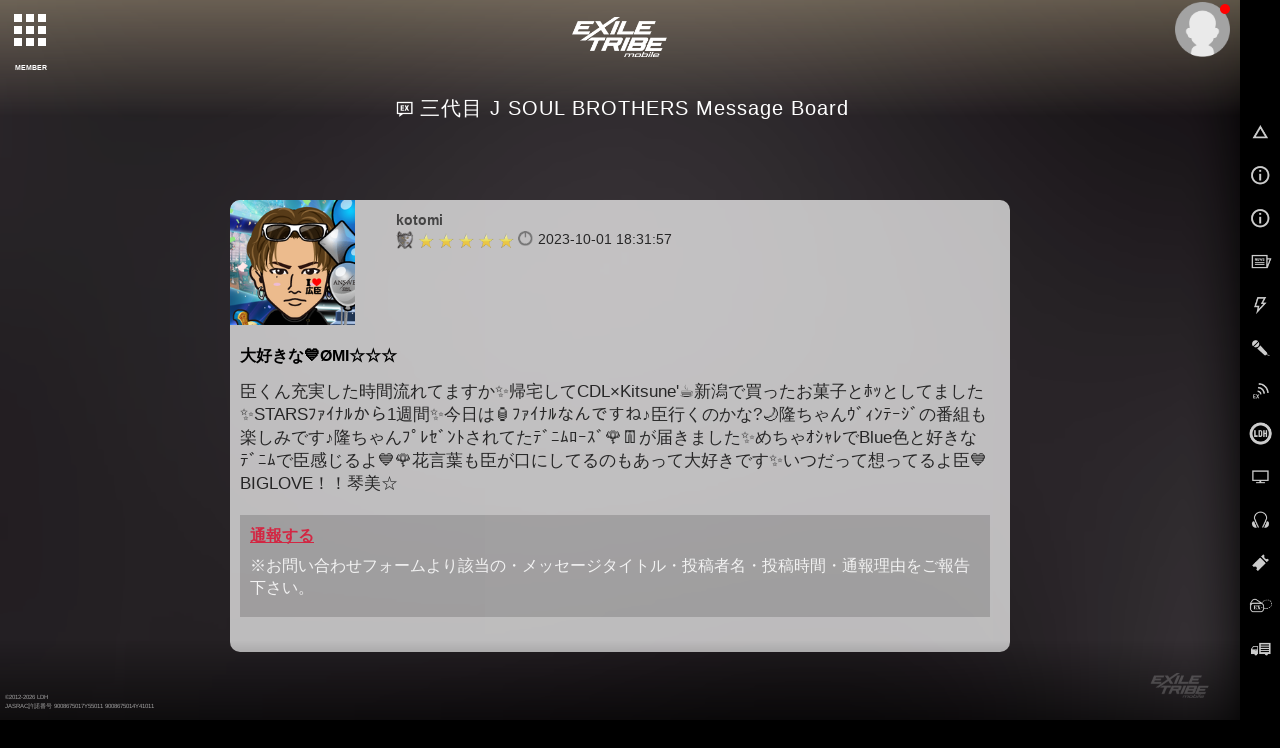

--- FILE ---
content_type: text/html; charset=SHIFT-JIS
request_url: https://m.tribe-m.jp/bbs?i=detail&theme=95&id=1022350&bnf=1&day=20231001
body_size: 8539
content:







<!doctype html>
<!--[if lt IE 7]><html class="no-js lt-ie9 lt-ie8 lt-ie7" lang="ja"><![endif]-->
<!--[if IE 7]><html class="no-js lt-ie9 lt-ie8" lang="ja"><![endif]-->
<!--[if IE 8]><html class="no-js lt-ie9" lang="ja"><![endif]-->
<!--[if gt IE 8]><!-->
<html class="no-js" lang="ja">
<!--<![endif]-->
<head>
<meta charset="UTF-8" />
<meta name="viewport" content="width=device-width,user-scalable=no,minimum-scale=1,maximum-scale=1">
<meta name="format-detection" content="telephone=no">
<meta name="description" content="「EXILE TRIBE」公式モバイルサイト。｢三代目 J SOUL BROTHERS｣｢劇団EXILE｣｢GENERATIONS｣の最新情報から､チケット先行予約､ブログ､動画､画像など豊富なコンテンツが満載！" />
<meta name="keywords" content="EXILE,exile,エグザイル,えぐざいる,えぐもば" />
    <meta name="robots" content="noarchive" />
<link rel="shortcut icon" href="https://cf-stat.tribe-m.jp/images/device/favicon.ico" type="image/x-icon" />
<link rel="apple-touch-icon" href="https://cf-stat.tribe-m.jp/images/device/apple-touch-icon.png" />
<link rel="apple-touch-icon" sizes="57x57" href="https://cf-stat.tribe-m.jp/images/device/apple-touch-icon-57x57.png" />
<link rel="apple-touch-icon" sizes="72x72" href="https://cf-stat.tribe-m.jp/images/device/apple-touch-icon-72x72.png" />
<link rel="apple-touch-icon" sizes="76x76" href="https://cf-stat.tribe-m.jp/images/device/apple-touch-icon-76x76.png" />
<link rel="apple-touch-icon" sizes="114x114" href="https://cf-stat.tribe-m.jp/images/device/apple-touch-icon-114x114.png" />
<link rel="apple-touch-icon" sizes="120x120" href="https://cf-stat.tribe-m.jp/images/device/apple-touch-icon-120x120.png" />
<link rel="apple-touch-icon" sizes="144x144" href="https://cf-stat.tribe-m.jp/images/device/apple-touch-icon-144x144.png" />
<link rel="apple-touch-icon" sizes="152x152" href="https://cf-stat.tribe-m.jp/images/device/apple-touch-icon-152x152.png" />
<link rel="apple-touch-icon" sizes="180x180" href="https://cf-stat.tribe-m.jp/images/device/apple-touch-icon-180x180.png" />
<meta property="og:type" content="website" />
<meta property="og:title" content="EXILE TRIBE mobile - EXILE TRIBE公式モバイルサイトforスマートフォン" />
<meta property="og:image" content="https://cf-stat.tribe-m.jp/images/ogp/20160106/facebook_icon.png" />
<meta property="og:url" content="http://m.tribe-m.jp" />
<meta property="og:site_name" content="EXILE TRIBE mobile" />
<meta property="og:description" content="「EXILE TRIBE」公式モバイルサイト。｢三代目 J SOUL BROTHERS｣｢劇団EXILE｣｢GENERATIONS｣の最新情報から､チケット先行予約､ブログ､動画､画像など豊富なコンテンツが満載！" />



<title>BBS</title>

<link rel="stylesheet" type="text/css" href="https://cf-stat.tribe-m.jp/css/style.css?1768452695"/>
<link rel="stylesheet" href="https://cf-stat.tribe-m.jp/css/colorscheme_tribebule.css?date=20151110&ver=1.1.0">

<link rel="stylesheet" href="//cdnjs.cloudflare.com/ajax/libs/malihu-custom-scrollbar-plugin/3.0.8/jquery.mCustomScrollbar.min.css">
<script type="text/javascript" src="https://cf-stat.tribe-m.jp/js/vendor/modernizr-2.8.3-respond-1.4.2.min.js?1768452695" charset="utf-8"></script><link href='//fonts.googleapis.com/css?family=Oswald' rel='stylesheet' type='text/css'>
<script>
    window.ldh = window.ldh || {};
    window.ldh.project = "gold";
    window.ldh.isPc = true;
    window.ldh.isMember = false;
    window.ldh.imageServerPath = {
        cf: 'https://cf-stat.tribe-m.jp/',
        cache: 'https://cache-m.tribe-m.jp/',
        s3: 'http://lp.tribe-m.jp/'
    };
</script>

    <script src="//d2wy8f7a9ursnm.cloudfront.net/v4/bugsnag.min.js"></script>
    <script>window.bugsnagClient = bugsnag({ apiKey: '8c82922426d0f8b3b45f84c757dc8b9c', releaseStage: 'product'})</script>


</head>
<body >
<script>
  (function(i,s,o,g,r,a,m){i['GoogleAnalyticsObject']=r;i[r]=i[r]||function(){
  (i[r].q=i[r].q||[]).push(arguments)},i[r].l=1*new Date();a=s.createElement(o),
  m=s.getElementsByTagName(o)[0];a.async=1;a.src=g;m.parentNode.insertBefore(a,m)
  })(window,document,'script','//www.google-analytics.com/analytics.js','ga');

  ga('create', 'UA-28422537-1', 'auto');

  ga('set', 'dimension1', 'nomember');ga('set', 'dimension2', '');ga('send', 'pageview');ga('create', 'UA-92772818-1', 'auto', {'name': 'camTracker'});ga('camTracker.set', 'dimension1', 'noMember');ga('camTracker.set', 'dimension2', 'noMember');ga('camTracker.set', 'dimension3', 'noMember');ga('camTracker.set', 'dimension4', 'noMember');ga('camTracker.set', 'dimension5', 'noMember');ga('camTracker.set', 'dimension6', 'noMember');ga('camTracker.set', 'dimension7', 'noMember');ga('camTracker.set', 'dimension8', 'noMember');ga('camTracker.send', 'pageview');
</script>
  <script async src="https://www.googletagmanager.com/gtag/js?id=G-SXYKZERJ9D"></script>
  <script>
    window.dataLayer = window.dataLayer || [];
    function gtag(){dataLayer.push(arguments);}
    gtag('js', new Date());
    gtag('config','G-SXYKZERJ9D');

    gtag('set', 'user_properties', {'membership': 'nomember'});
  </script>
<!--[if lt IE 8]>
    <p class="browserupgrade">You are using an <strong>outdated</strong> browser. Please <a href="http://browsehappy.com/">upgrade your browser</a> to improve your experience.</p>
<![endif]-->

  

<style>
    #siteId.sitelogo--3rdjsb:after {
        background-image: url("https://cf-stat.tribe-m.jp/images/artist/3jsb_logo_20201110.png") !important;
    }
    @media (min-width: 750px){
      .no-touch #siteId.sitelogo--3rdjsb:after {
          width: 120px !important;
          height: 50px !important;
          top: 14px !important;
      }
    }
        @media (max-width: 750px) {
        #siteId.sitelogo--3rdjsb:after {
            top: 9px !important;
            min-height: 18px !important;
        }
    }
</style>










        
        
        
        
        
        














  <div id="bg-wrapper">
    <img id="bg-image" src="/images/top/top_20161116.jpg" alt="" data-cropimage='{\"sp\":{\"x\":10,\"y\":20,\"w\":540,\"h\":1800,\"brightness\":0.9},\"pc\":{\"x\":680,\"y\":200,\"w\":1100,\"h\":1380,\"brightness\":0.9}}'  data-blurStatus='on' data-bg-type="canvas"/>
          <canvas id="canvas" width="100%" height="100%"></canvas>
      </div>

  <div id="page">
            <div id="control-panel">
      <div id="artistnavicon">
        <button id="artist-toggle-button" type="button" class="tcon tcon-grid tcon-grid--rearrange" aria-label="toggle grid" data-cta-target=".js-modal-1">
          <span class="tcon-grid__item" aria-hidden="true"></span>
          <span class="tcon-visible fs7">MEMBER</span>
        </button>
      </div>
      <div id="navicon">
        <button type="button" class="tcon tcon-menu--xcross" aria-label="toggle menu">
          <span class="tcon-menu__lines" aria-hidden="true"></span>
          <span class="tcon-visuallyhidden"></span>
          <span class="tcon-visible fs7">MENU</span>
        </button>
      </div>
    </div>
    <!-- /#control-panel -->
    <div id="mypage-navicon" class="mypage-navicon">
      <div class="mypage-navicon__wrapper">
        <a class="mypage-navicon__anchor" href="/mypage/index"></a>
                  <div class="mypage-navicon__icon">
            <div class="red-round"></div>
            <img src="https://cf-stat.tribe-m.jp/images/nav/thumb_nonmember.png" cached="1" alt=""/>          </div>
              </div>
    </div>
         <style scoped>
  #artist-nav {
    top:0;/* android bug fix ?*/
    padding: 0 !important;
  }
  .navi-h2_link {
    margin: 0 auto;
  }
  #artistmenu {
    height: auto;/* <- 再定義?*/
  }
  #artist-nav.open .artist-list-oneliner {
    justify-content: center;
    margin-bottom: 30px;
  }
  .artist-list-oneliner .artist-list__oneliner-link {
    margin-bottom: 20px;
  }
</style>

<style>

    @media (max-width: 550px) {
    .navi-h2 {
      width: 90% !important;
    }
    .ad-mt {
      margin-top: -40px !important;
    }
    .menu_return_sp {
      width:100%;
    }
  }
  
    @media (min-width: 551px) {
    .navi-h2 {
      width: 70% !important;
    }
    .ad-left {
      left:17.5%;
    }
    .artist-list-oneliner .artist-list__oneliner-link {
      width: 12% !important;
    }
  }
  
    @media (max-width: 750px) {
    .ad-left {
      left:0%;
    }
    .artist-list-oneliner .artist-list__oneliner-link {
      width: 20%;
    }
  }
  
    @media (min-width: 1280px) {
    .navi-h2 {
      width: 50% !important;
    }
    .ad-left {
      left:21.5%;
    }
    ul.artist-list-oneliner{
      width: 90%;
    }
    .artist-list-oneliner .artist-list__oneliner-link {
      /* width: 14% !important; */
      width: 12% !important;
      height: auto!important;
    }

  }
  
</style>



  <div id="artist-nav">
    <div id="artistmenublock">      <div id="artistmenu" class="touch-control mt40">
        <ul class="artist-list-oneliner">
          <li class="artist-list__oneliner-link"><a href="/artist/index/21"><img src="https://cf-stat.tribe-m.jp/images/all/renewal/3rd_jsb/20251124_b2ea919ea8c40d98187cc106a6dc6e8a/thumb/thumb-logo21.jpg" alt="三代目J Soul Brothers"/></a></li>

                              <li class="artist-list__oneliner-link">
            <a href="/artist/index/26">
              <img src="https://cf-stat.tribe-m.jp/images/all/renewal/gekidan_exile/20251224_d20b42070695aa31ab5958d0f4bab586/thumb/thumb-logo26.jpg" alt="劇団EXILE"/>            </a>
          </li>
          
                    
          <li class="artist-list__oneliner-link"><a href="/artist/index/37"><img src="https://cf-stat.tribe-m.jp/images/renewal/generations/20210118/thumb/thumb-logo37.jpg?date=20250110" alt="GENERATIONS" cached="1"/></a></li>
          <li class="artist-list__oneliner-link"><a href="/artist/index/43"><img src="https://cf-stat.tribe-m.jp/images/renewal/rampage/20220921/thumb/thumb-logo43.jpg?date=20250110" alt="THE RAMPAGE" cached="1"/></a></li>
          <div class="menu_return_sp"></div>
          <li class="artist-list__oneliner-link"><a href="/Artist/index/168"><img src="https://cf-stat.tribe-m.jp/images/all/renewal/fantastics/20210630/thumb/thumb-logo168.jpg?date=20250110" alt="FANTASTICS" cached="1"/></a></li>
          <li class="artist-list__oneliner-link"><a href="/Artist/index/195"><img src="https://cf-stat.tribe-m.jp/images/all/renewal/ballistik_boyz/20220712/thumb/thumb-logo195.jpg?date=20250110" alt="BALLISTIK BOYZ" cached="1"/></a></li>
          <li class="artist-list__oneliner-link"><a href="/Artist/index/262"><img src="https://cf-stat.tribe-m.jp/images/all/renewal/psychic_fever/20250520_b2c6cc5b0869361cc2c5f2fbfe37d1b8/thumb/thumb_logo262_wh.jpg" alt="PSYCHIC FEVER"/></a></li>
          <div style="width:100%;"></div>
          <li class="artist-list__oneliner-link"><a href="/Artist/index/364"><img src="https://cf-stat.tribe-m.jp/images/all/renewal/lil_league/20251217_f967154a134b848d024b0ea84e9ea19a/thumb/thumb_logo.jpg" alt="LIL LEAGUE"/></a></li>
          <li class="artist-list__oneliner-link"><a href="/Artist/index/388"><img src="https://cf-stat.tribe-m.jp/images/all/renewal/kp/20251020_c42a071391404d59af846edabf530c7d/thumb/thumb-logo388.jpg" alt="KID PHENOMENON"/></a></li>
          <li class="artist-list__oneliner-link"><a href="/Artist/index/389"><img src="https://cf-stat.tribe-m.jp/images/all/renewal/tjbb/20250929_fa97f09f30e814cb6bcea5ac7e9c0a24/thumb/thumb-logo389.jpg" alt="THE JET BOY BANGERZ"/></a></li>
          <li class="artist-list__oneliner-link"><a href="/Artist/index/390"><img src="https://cf-stat.tribe-m.jp/images/all/renewal/whh/20251227_ac680a5c229438ef4dbc2cc0ada486a4/thumb/thumb-logo390.jpg" alt="WOLF HOWL HARMONY"/></a></li>
        </ul>

                <ul class="artist-list navi-h2 mt0 ad-mt">
          <a class="navi-h2_link" href="/artist/index/21"><img src="https://cf-stat.tribe-m.jp/images/renewal/3rd_jsb/20251125/logo_banner/3rdjsb_nav_logo.png?date=20250110" alt="三代目J Soul Brothers" cached="1"/></a>
        </ul>
        <ul class="artist-list">
          <li><a href="/artist/index/14"><img src="https://cf-stat.tribe-m.jp/images/all/renewal/3rd_jsb/20251124_b2ea919ea8c40d98187cc106a6dc6e8a/thumb/thumb-member14.jpg" alt="NAOTO"/></a><h3>NAOTO</h3></li>
          <li><a href="/artist/index/15"><img src="https://cf-stat.tribe-m.jp/images/all/renewal/3rd_jsb/20251124_b2ea919ea8c40d98187cc106a6dc6e8a/thumb/thumb-member15.jpg" alt="小林直己"/></a><h3>小林直己</h3></li>
          <li><a href="/artist/index/22"><img src="https://cf-stat.tribe-m.jp/images/all/renewal/3rd_jsb/20251124_b2ea919ea8c40d98187cc106a6dc6e8a/thumb/thumb-member22.jpg" alt="ELLY"/></a><h3>ELLY</h3></li>
          <li><a href="/artist/index/23"><img src="https://cf-stat.tribe-m.jp/images/all/renewal/3rd_jsb/20251124_b2ea919ea8c40d98187cc106a6dc6e8a/thumb/thumb-member23.jpg" alt="山下健二郎"/></a><h3>山下健二郎</h3></li>
          <li><a href="/artist/index/16"><img src="https://cf-stat.tribe-m.jp/images/all/renewal/3rd_jsb/20251124_b2ea919ea8c40d98187cc106a6dc6e8a/thumb/thumb-member16.jpg" alt="岩田剛典"/></a><h3>岩田剛典</h3></li>
          <li><a href="/artist/index/24"><img src="https://cf-stat.tribe-m.jp/images/all/renewal/3rd_jsb/20251124_b2ea919ea8c40d98187cc106a6dc6e8a/thumb/thumb-member24.jpg" alt="今市隆二"/></a><h3>今市隆二</h3></li>
          <li><a href="/artist/index/25"><img src="https://cf-stat.tribe-m.jp/images/all/renewal/3rd_jsb/20251124_b2ea919ea8c40d98187cc106a6dc6e8a/thumb/thumb-member25.jpg" alt="登坂広臣"/></a><h3>&Oslash;MI</h3></li>
        </ul>

                <ul class="artist-list navi-h2 mt0">
          <a class="navi-h2_link" href="/artist/index/26"><img src="https://cf-stat.tribe-m.jp/images/renewal/gekidan_exile/20240301/logo_banner/gekidan_nav_logo.png?date=20250110" alt="劇団EXILE" cached="1"/></a>
        </ul>
        <ul class="artist-list">
          <li><a href="/artist/index/27"><img src="https://cf-stat.tribe-m.jp/images/all/renewal/gekidan_exile/20251224_d20b42070695aa31ab5958d0f4bab586/thumb/thumb-member27.jpg" alt="青柳翔"/></a><h3>青柳翔</h3></li>

          <li><a href="/artist/index/29"><img src="https://cf-stat.tribe-m.jp/images/all/renewal/gekidan_exile/20251224_d20b42070695aa31ab5958d0f4bab586/thumb/thumb-member29.jpg" alt="小澤雄太"/></a><h3>小澤雄太</h3></li>

                              <li><a href="/artist/index/34"><img src="https://cf-stat.tribe-m.jp/images/all/renewal/gekidan_exile/20251224_d20b42070695aa31ab5958d0f4bab586/thumb/thumb-member34.jpg" alt="SWAY"/></a><h3>SWAY</h3></li>
          <li><a href="/artist/index/35"><img src="https://cf-stat.tribe-m.jp/images/all/renewal/gekidan_exile/20251224_d20b42070695aa31ab5958d0f4bab586/thumb/thumb-member35.jpg" alt="八木将康"/></a><h3>八木将康</h3></li>
          <li><a href="/artist/index/36"><img src="https://cf-stat.tribe-m.jp/images/all/renewal/gekidan_exile/20251224_d20b42070695aa31ab5958d0f4bab586/thumb/thumb-member36.jpg" alt="佐藤寛太"/></a><h3>佐藤寛太</h3></li>
                                        <li><a href="/artist/index/307"><img src="https://cf-stat.tribe-m.jp/images/all/renewal/gekidan_exile/20251224_d20b42070695aa31ab5958d0f4bab586/thumb/thumb-member307.jpg" alt="櫻井佑樹"/></a><h3>櫻井佑樹</h3></li>
        </ul>

                <ul class="artist-list navi-h2 mt0">
          <a class="navi-h2_link" href="/artist/index/37"><img src="https://cf-stat.tribe-m.jp/images/renewal/generations/20210118/logo_banner/generations_nav_logo.png?date=20250110" alt="GENERATIONS" cached="1"/></a>
        </ul>
        <ul class="artist-list">
          <li><a href="/artist/index/17"><img src="https://cf-stat.tribe-m.jp/images/all/renewal/generations/20240626_44dcbe93d4462a5a46a1b1f9c277a042/thumb/thumb-member17.jpg" alt="白濱亜嵐"/></a><h3>白濱亜嵐</h3></li>
          <li><a href="/artist/index/38"><img src="https://cf-stat.tribe-m.jp/images/all/renewal/generations/20240626_44dcbe93d4462a5a46a1b1f9c277a042/thumb/thumb-member38.jpg" alt="片寄涼太"/></a><h3>片寄涼太</h3></li>
          <li><a href="/artist/index/39"><img src="https://cf-stat.tribe-m.jp/images/all/renewal/generations/20240626_44dcbe93d4462a5a46a1b1f9c277a042/thumb/thumb-member39.jpg" alt="数原龍友"/></a><h3>数原龍友</h3></li>
          <li><a href="/artist/index/40"><img src="https://cf-stat.tribe-m.jp/images/all/renewal/generations/20240626_44dcbe93d4462a5a46a1b1f9c277a042/thumb/thumb-member40.jpg" alt="小森隼"/></a><h3>小森隼</h3></li>
          <li><a href="/artist/index/41"><img src="https://cf-stat.tribe-m.jp/images/all/renewal/generations/20240626_44dcbe93d4462a5a46a1b1f9c277a042/thumb/thumb-member41.jpg" alt="佐野玲於"/></a><h3>佐野玲於</h3></li>

                    
          <li><a href="/artist/index/42"><img src="https://cf-stat.tribe-m.jp/images/all/renewal/generations/20240626_44dcbe93d4462a5a46a1b1f9c277a042/thumb/thumb-member42.jpg" alt="中務裕太"/></a><h3>中務裕太</h3></li>
        </ul>

                <ul class="artist-list navi-h2 mt0">
          <a class="navi-h2_link" href="/artist/index/43"><img src="https://cf-stat.tribe-m.jp/images/renewal/rampage/20220921/logo_banner/rampage_nav_logo.png?date=20250110" alt="THE RAMPAGE" cached="1"/></a>
        </ul>
        <ul class="artist-list">
          <li><a href="/artist/index/144"><img src="https://cf-stat.tribe-m.jp/images/all/renewal/rampage/20251216_a4b1c099a8aa362b1696283e34ca8115/thumb/thumb-member144.jpg" alt="RIKU"/></a><h3>RIKU</h3></li>
          <li><a href="/artist/index/145"><img src="https://cf-stat.tribe-m.jp/images/all/renewal/rampage/20251216_a4b1c099a8aa362b1696283e34ca8115/thumb/thumb-member145.jpg" alt="川村壱馬"/></a><h3>川村壱馬</h3></li>
          <li><a href="/artist/index/146"><img src="https://cf-stat.tribe-m.jp/images/all/renewal/rampage/20251216_a4b1c099a8aa362b1696283e34ca8115/thumb/thumb-member146.jpg" alt="吉野北人"/></a><h3>吉野北人</h3></li>
          <li><a href="/artist/index/147"><img src="https://cf-stat.tribe-m.jp/images/all/renewal/rampage/20251216_a4b1c099a8aa362b1696283e34ca8115/thumb/thumb-member147.jpg" alt="LIKIYA"/></a><h3>LIKIYA</h3></li>
          <li><a href="/artist/index/148"><img src="https://cf-stat.tribe-m.jp/images/all/renewal/rampage/20251216_a4b1c099a8aa362b1696283e34ca8115/thumb/thumb-member148.jpg" alt="陣"/></a><h3>陣</h3></li>
          <li><a href="/artist/index/149"><img src="https://cf-stat.tribe-m.jp/images/all/renewal/rampage/20251216_a4b1c099a8aa362b1696283e34ca8115/thumb/thumb-member149.jpg" alt="神谷健太"/></a><h3>神谷健太</h3></li>
          <li><a href="/artist/index/150"><img src="https://cf-stat.tribe-m.jp/images/all/renewal/rampage/20251216_a4b1c099a8aa362b1696283e34ca8115/thumb/thumb-member150.jpg" alt="与那嶺瑠唯"/></a><h3>与那嶺瑠唯</h3></li>
          <li><a href="/artist/index/151"><img src="https://cf-stat.tribe-m.jp/images/all/renewal/rampage/20251216_a4b1c099a8aa362b1696283e34ca8115/thumb/thumb-member151.jpg" alt="山本彰吾"/></a><h3>山本彰吾</h3></li>
          <li><a href="/artist/index/152"><img src="https://cf-stat.tribe-m.jp/images/all/renewal/rampage/20251216_a4b1c099a8aa362b1696283e34ca8115/thumb/thumb-member152.jpg" alt="岩谷翔吾"/></a><h3>岩谷翔吾</h3></li>
          <li><a href="/artist/index/153"><img src="https://cf-stat.tribe-m.jp/images/all/renewal/rampage/20251216_a4b1c099a8aa362b1696283e34ca8115/thumb/thumb-member153.jpg" alt="浦川翔平"/></a><h3>浦川翔平</h3></li>
          <li><a href="/artist/index/154"><img src="https://cf-stat.tribe-m.jp/images/all/renewal/rampage/20251216_a4b1c099a8aa362b1696283e34ca8115/thumb/thumb-member154.jpg" alt="藤原樹"/></a><h3>藤原樹</h3></li>
          <li><a href="/artist/index/155"><img src="https://cf-stat.tribe-m.jp/images/all/renewal/rampage/20251216_a4b1c099a8aa362b1696283e34ca8115/thumb/thumb-member155.jpg" alt="武知海青"/></a><h3>武知海青</h3></li>
          <li><a href="/artist/index/156"><img src="https://cf-stat.tribe-m.jp/images/all/renewal/rampage/20251216_a4b1c099a8aa362b1696283e34ca8115/thumb/thumb-member156.jpg" alt="長谷川慎"/></a><h3>長谷川慎</h3></li>
          <li><a href="/artist/index/157"><img src="https://cf-stat.tribe-m.jp/images/all/renewal/rampage/20251216_a4b1c099a8aa362b1696283e34ca8115/thumb/thumb-member157.jpg" alt="龍"/></a><h3>龍</h3></li>
          <li><a href="/artist/index/158"><img src="https://cf-stat.tribe-m.jp/images/all/renewal/rampage/20251216_a4b1c099a8aa362b1696283e34ca8115/thumb/thumb-member158.jpg" alt="鈴木昂秀"/></a><h3>鈴木昂秀</h3></li>
          <li><a href="/artist/index/159"><img src="https://cf-stat.tribe-m.jp/images/all/renewal/rampage/20251216_a4b1c099a8aa362b1696283e34ca8115/thumb/thumb-member159.jpg" alt="後藤拓磨"/></a><h3>後藤拓磨</h3></li>
        </ul>

                <ul class="artist-list navi-h2 mt0">
          <a class="navi-h2_link" href="/Artist/index/168"><img src="https://cf-stat.tribe-m.jp/images/all/renewal/fantastics/20210630/logo_banner/fantastics_nav_logo.png?date=20250110" alt="FANTASTICS" cached="1"/></a>
        </ul>
        <ul class="artist-list">
          <li><a href="/artist/index/19"><img src="https://cf-stat.tribe-m.jp/images/all/renewal/fantastics/20260117_b6389915115f4e780a4b5a1a5a0bdac0/thumb/thumb-member19.jpg" alt="世界"/></a><h3>世界</h3></li>
          <li><a href="/artist/index/20"><img src="https://cf-stat.tribe-m.jp/images/all/renewal/fantastics/20260117_b6389915115f4e780a4b5a1a5a0bdac0/thumb/thumb-member20.jpg" alt="佐藤大樹"/></a><h3>佐藤大樹</h3></li>
          <li><a href="/artist/index/212"><img src="https://cf-stat.tribe-m.jp/images/all/renewal/fantastics/20260117_b6389915115f4e780a4b5a1a5a0bdac0/thumb/thumb-member212.jpg" alt="澤本夏輝"/></a><h3>澤本夏輝</h3></li>
          <li><a href="/artist/index/213"><img src="https://cf-stat.tribe-m.jp/images/all/renewal/fantastics/20260117_b6389915115f4e780a4b5a1a5a0bdac0/thumb/thumb-member213.jpg" alt="瀬口黎弥"/></a><h3>瀬口黎弥</h3></li>
          <li><a href="/artist/index/214"><img src="https://cf-stat.tribe-m.jp/images/all/renewal/fantastics/20260117_b6389915115f4e780a4b5a1a5a0bdac0/thumb/thumb-member214.jpg" alt="堀夏喜"/></a><h3>堀夏喜</h3></li>
          <li><a href="/artist/index/215"><img src="https://cf-stat.tribe-m.jp/images/all/renewal/fantastics/20260117_b6389915115f4e780a4b5a1a5a0bdac0/thumb/thumb-member215.jpg" alt="木村慧人"/></a><h3>木村慧人</h3></li>
          <li><a href="/artist/index/216"><img src="https://cf-stat.tribe-m.jp/images/all/renewal/fantastics/20260117_b6389915115f4e780a4b5a1a5a0bdac0/thumb/thumb-member216.jpg" alt="八木勇征"/></a><h3>八木勇征</h3></li>
          <li><a href="/artist/index/217"><img src="https://cf-stat.tribe-m.jp/images/all/renewal/fantastics/20260117_b6389915115f4e780a4b5a1a5a0bdac0/thumb/thumb-member217.jpg" alt="中島颯太"/></a><h3>中島颯太</h3></li>
        </ul>

                <ul class="artist-list navi-h2 mt0">
          <a class="navi-h2_link" href="/Artist/index/195"><img src="https://cf-stat.tribe-m.jp/images/all/renewal/ballistik_boyz/20220712/logo_banner/ballistik_boyz_nav_logo.png?date=20250110" alt="BALLISTIK BOYZ" cached="1"/></a>
        </ul>
        <ul class="artist-list">
          <li><a href="/artist/index/229"><img src="https://cf-stat.tribe-m.jp/images/all/renewal/ballistik_boyz/20250707_4b55bf94d4d5eeca8bf480d6e8b5ee61/thumb/thumb-member229.jpg" alt="日&amp;#39641;竜太"/></a><h3>日&#39641;竜太</h3></li>
          <li><a href="/artist/index/230"><img src="https://cf-stat.tribe-m.jp/images/all/renewal/ballistik_boyz/20250707_4b55bf94d4d5eeca8bf480d6e8b5ee61/thumb/thumb-member230.jpg" alt="加納嘉将"/></a><h3>加納嘉将</h3></li>
          <li><a href="/artist/index/231"><img src="https://cf-stat.tribe-m.jp/images/all/renewal/ballistik_boyz/20250707_4b55bf94d4d5eeca8bf480d6e8b5ee61/thumb/thumb-member231.jpg" alt="海沼流星"/></a><h3>海沼流星</h3></li>
          <li><a href="/artist/index/232"><img src="https://cf-stat.tribe-m.jp/images/all/renewal/ballistik_boyz/20250707_4b55bf94d4d5eeca8bf480d6e8b5ee61/thumb/thumb-member232.jpg" alt="深堀未来"/></a><h3>深堀未来</h3></li>
          <li><a href="/artist/index/233"><img src="https://cf-stat.tribe-m.jp/images/all/renewal/ballistik_boyz/20250707_4b55bf94d4d5eeca8bf480d6e8b5ee61/thumb/thumb-member233.jpg" alt="奥田力也"/></a><h3>奥田力也</h3></li>
          <li><a href="/artist/index/234"><img src="https://cf-stat.tribe-m.jp/images/all/renewal/ballistik_boyz/20250707_4b55bf94d4d5eeca8bf480d6e8b5ee61/thumb/thumb-member234.jpg" alt="松井利樹"/></a><h3>松井利樹</h3></li>
          <li><a href="/artist/index/235"><img src="https://cf-stat.tribe-m.jp/images/all/renewal/ballistik_boyz/20250707_4b55bf94d4d5eeca8bf480d6e8b5ee61/thumb/thumb-member235.jpg" alt="砂田将宏"/></a><h3>砂田将宏</h3></li>
        </ul>

                <ul class="artist-list navi-h2 mt0">
          <a class="navi-h2_link" href="/Artist/index/262"><img src="https://cf-stat.tribe-m.jp/images/renewal/psychic_fever/20220713/logo_banner/navi_h2_pf.png?date=20250110" alt="PSYCHIC FEVER" cached="1"/></a>
        </ul>
        <ul class="artist-list">
          <li><a href="/artist/index/334"><img src="https://cf-stat.tribe-m.jp/images/all/renewal/psychic_fever/20250520_b2c6cc5b0869361cc2c5f2fbfe37d1b8/thumb/thumb-member334.jpg" alt="剣"/></a><h3>剣</h3></li>
          <li><a href="/artist/index/335"><img src="https://cf-stat.tribe-m.jp/images/all/renewal/psychic_fever/20250520_b2c6cc5b0869361cc2c5f2fbfe37d1b8/thumb/thumb-member335.jpg" alt="中西椋雅"/></a><h3>中西椋雅</h3></li>
          <li><a href="/artist/index/336"><img src="https://cf-stat.tribe-m.jp/images/all/renewal/psychic_fever/20250520_b2c6cc5b0869361cc2c5f2fbfe37d1b8/thumb/thumb-member336.jpg" alt="渡邉廉"/></a><h3>渡邉廉</h3></li>
          <li><a href="/artist/index/337"><img src="https://cf-stat.tribe-m.jp/images/all/renewal/psychic_fever/20250520_b2c6cc5b0869361cc2c5f2fbfe37d1b8/thumb/thumb-member337.jpg" alt="JIMMY"/></a><h3>JIMMY</h3></li>
          <li><a href="/artist/index/338"><img src="https://cf-stat.tribe-m.jp/images/all/renewal/psychic_fever/20250520_b2c6cc5b0869361cc2c5f2fbfe37d1b8/thumb/thumb-member338.jpg" alt="小波津志"/></a><h3>小波津志</h3></li>
          <li><a href="/artist/index/339"><img src="https://cf-stat.tribe-m.jp/images/all/renewal/psychic_fever/20250520_b2c6cc5b0869361cc2c5f2fbfe37d1b8/thumb/thumb-member339.jpg" alt="半田龍臣"/></a><h3>半田龍臣</h3></li>
          <li><a href="/artist/index/340"><img src="https://cf-stat.tribe-m.jp/images/all/renewal/psychic_fever/20250520_b2c6cc5b0869361cc2c5f2fbfe37d1b8/thumb/thumb-member340.jpg" alt="WEESA"/></a><h3>WEESA</h3></li>
        </ul>

        
      </div>
    </div>  </div>

    <div id="siteId" class="sitelogo sitelogo--tribe">EXILE TRIBE</div>

        



<link rel="stylesheet" type="text/css" href="https://cf-stat.tribe-m.jp/css/vendor/swiper.min.css?1768452695"/><script type="text/javascript" src="https://cf-stat.tribe-m.jp/js/bundle/vendor/swiper.min.js?1768452695"></script>

<script>
  var bannerList = [{"id":"462","img_path":"img\/uplcmn\/2026\/0113\/eeffd32b3988a8a8c8489176d53ba981.jpg","url":"https:\/\/m.tribe-m.jp\/live_ticket\/page_list\/2026_kaz_lifegoeson","open_time":"2026-01-21 00:00:00","close_time":"2026-01-25 23:00:00","valid_flag":"1","alt":"","line":"1","created":"2026-01-13 17:43:37","modified":"2026-01-13 18:18:12"},{"id":"463","img_path":"img\/uplcmn\/2026\/0115\/b2f44d0e33942477403609813e85b8da.jpg","url":"https:\/\/m.tribe-m.jp\/live_ticket\/page_list\/2026_exile_perfectyearspecial","open_time":"2026-01-21 00:00:00","close_time":"2026-01-25 23:00:00","valid_flag":"1","alt":"","line":"1","created":"2026-01-15 10:43:45","modified":"2026-01-16 13:07:25"},{"id":"464","img_path":"img\/uplcmn\/2026\/0115\/165591a6fcc1524d07ddf1d36632a3b1.jpg","url":"https:\/\/m.tribe-m.jp\/live_ticket\/page_list\/2026_fantastics_sunflower","open_time":"2026-01-21 00:00:00","close_time":"2026-01-25 23:00:00","valid_flag":"1","alt":"","line":"1","created":"2026-01-15 10:45:40","modified":"2026-01-16 13:22:43"},{"id":"465","img_path":"img\/uplcmn\/2026\/0115\/d24f2af0a4d80cbae5ea7104c8d3b652.jpg","url":"https:\/\/m.tribe-m.jp\/live_ticket\/page_list\/2026_kid_kids00s","open_time":"2026-01-21 00:00:00","close_time":"2026-01-25 23:00:00","valid_flag":"1","alt":"","line":"1","created":"2026-01-15 10:45:40","modified":"2026-01-16 13:22:26"}];
</script>
  <div id="navpanel" class="navpanel">
    <nav id="globalnav" class="globalnav">
      <ul>
        <li>
          <a
            href="/"
            onclick="ga('send', 'event', 'glo_nav', 'click', 'TOP'); gtag('event','click_link', {'event_category':'glo_nav','event_label':'glo_nav_top'});"
          >
            <i class="nav-icon nav-icon__top"></i>
            TOP
          </a>
        </li>
                  <li>
            <a
              href="/login/index"
              onclick="ga('send', 'event', 'glo_nav', 'click', 'ログイン'); gtag('event','click_link', {'event_category':'glo_nav','event_label':'glo_nav_login'});"
            >
              <i class="nav-icon nav-icon__info"></i>
              ログイン
            </a>
          </li>
          <li>
            <a
              href="/regist/index#/"
              onclick="ga('send', 'event', 'glo_nav', 'click', '会員登録'); gtag('event','click_link', {'event_category':'glo_nav','event_label':'glo_nav_regist'});"
            >
              <i class="nav-icon nav-icon__info"></i>
              会員登録
            </a>
          </li>
                <div id="news">
          <li>
            <a
              href="/news"
              onclick="ga('send', 'event', 'glo_nav', 'click', 'NEWS'); gtag('event','click_link', {'event_category':'glo_nav','event_label':'glo_nav_news'});"
            >
              <i class="nav-icon nav-icon__news"></i>
              NEWS
            </a>
          </li>
        </div>
        <div id="whatsnew">
          <li>
            <a
              href="/whats_new"
              onclick="ga('send', 'event', 'glo_nav', 'click', 'WHAT’S NEW'); gtag('event','click_link', {'event_category':'glo_nav','event_label':'glo_nav_whats_new'});"
            >
              <i class="nav-icon nav-icon__whatsnew"></i>
              WHAT’S NEW
            </a>
          </li>
        </div>
        <li>
          <a
            href="/static/diary/index"
            onclick="ga('send', 'event', 'glo_nav', 'click', 'ARTIST BLOG'); gtag('event','click_link', {'event_category':'glo_nav','event_label':'glo_nav_artist_blog'});"
          >
            <i class="nav-icon nav-icon__artistblog"></i>
            ARTIST BLOG
          </a>
        </li>
        <li>
          <a
            href="/ch_login_sender/send"
            onclick="ga('send', 'event', 'glo_nav', 'click', 'EXILE ch'); gtag('event','click_link', {'event_category':'glo_nav','event_label':'glo_nav_exile_ch'});"
          >
            <i class="nav-icon nav-icon__exch"></i>
            EXILE ch
          </a>
        </li>
        <li>
          <a
            href="/common/info/list"
            onclick="ga('send', 'event', 'glo_nav', 'click', 'LDH Information'); gtag('event','click_link', {'event_category':'glo_nav','event_label':'glo_nav_ldh_information'});"
          >
            <i class="nav-icon nav-icon__ldhinfo"></i>
            LDH Information
          </a>
        </li>
        <li>
          <a
            href="/media"
            onclick="ga('send', 'event', 'glo_nav', 'click', 'MEDIA'); gtag('event','click_link', {'event_category':'glo_nav','event_label':'glo_nav_media'});"
          >
            <i class="nav-icon nav-icon__media"></i>
            MEDIA
          </a>
        </li>
        <li>
          <a
            href="/discography"
            onclick="ga('send', 'event', 'glo_nav', 'click', 'DISCOGRAPHY'); gtag('event','click_link', {'event_category':'glo_nav','event_label':'glo_nav_discography'});"
          >
            <i class="nav-icon nav-icon__disco"></i>
            DISCOGRAPHY
          </a>
        </li>
        <li>
          <a
            href="/live_ticket"
            onclick="ga('send', 'event', 'glo_nav', 'click', 'TICKET'); gtag('event','click_link', {'event_category':'glo_nav','event_label':'glo_nav_ticket'});"
          >
            <i class="nav-icon nav-icon__ticket"></i>
            TICKET
          </a>
        </li>
        <li>
          <a
            href="/mypage/index"
            onclick="ga('send', 'event', 'glo_nav', 'click', 'MYPAGE'); gtag('event','click_link', {'event_category':'glo_nav','event_label':'glo_nav_mypage'});"
          >
            <i class="nav-icon nav-icon__mypage"></i>
            MYPAGE
          </a>
        </li>
                          <li>
            <a
              href="/booth/online/index"
              onclick="ga('send', 'event', 'glo_nav', 'click', 'ONLINE BOOTH'); gtag('event','click_link', {'event_category':'glo_nav','event_label':'glo_nav_online_booth'});"
            >
              <i class="nav-icon nav-icon__onlinebooth"></i>
              ONLINE BOOTH
            </a>
          </li>
                <li>
          <a
            href="/static/contents/index"
            onclick="ga('send', 'event', 'glo_nav', 'click', 'CONTENTS'); gtag('event','click_link', {'event_category':'glo_nav','event_label':'glo_nav_contents'});"
          >
            <i class="nav-icon nav-icon__contents"></i>
            CONTENTS
          </a>
        </li>
        <li>
          <a
            href="/static/shop/index"
            onclick="ga('send', 'event', 'glo_nav', 'click', 'SHOP'); gtag('event','click_link', {'event_category':'glo_nav','event_label':'glo_nav_shop'});"
          >
            <i class="nav-icon nav-icon__shop"></i>
            SHOP
          </a>
        </li>
        <li>
          <a
            href="https://exfamily.jp/"
            onclick="ga('send', 'event', 'glo_nav', 'click', 'FANCLUB'); gtag('event','click_link', {'event_category':'glo_nav','event_label':'glo_nav_fanclub'});"
          >
            <i class="nav-icon nav-icon__fanclub"></i>
            FANCLUB
          </a>
        </li>
        <li>
          <a
            href="https://www.exiletribecard.jp/"
            target="_blank"
            onclick="ga('send', 'event', 'glo_nav', 'click', 'EXILE TRIBE CARD'); gtag('event','click_link', {'event_category':'glo_nav','event_label':'glo_nav_exile_tribe_card'});"
          >
            <i class="nav-icon nav-icon__tribecard"></i>
            EXILE TRIBE CARD
          </a>
        </li>
        <li>
          <a
            href="/bbs?i=bbs_top"
            onclick="ga('send', 'event', 'glo_nav', 'click', 'BBS'); gtag('event','click_link', {'event_category':'glo_nav','event_label':'glo_nav_bbs'});"
          >
            <i class="nav-icon nav-icon__bbs"></i>
            BBS
          </a>
        </li>
        <li>
          <a
            href="/static/topics/special_and_more"
            onclick="ga('send', 'event', 'glo_nav', 'click', 'SPECIAL and MORE'); gtag('event','click_link', {'event_category':'glo_nav','event_label':'glo_nav_special_and_more'});"
          >
            <i class="nav-icon nav-icon__specialmore"></i>
            SPECIAL and MORE
          </a>
        </li>
        <li>
          <a
            href="https://www.youtube.com/user/ldhofficial/featured"
            target="_blank"
            style="font-size:1.3rem"
            onclick="ga('send', 'event', 'glo_nav', 'click', 'YouTube LDH official'); gtag('event','click_link', {'event_category':'glo_nav','event_label':'glo_nav_youtube_ldh_official'});"
          >
            <i class="nav-icon nav-icon__youtube"></i>
            YouTube LDH official
          </a>
        </li>
        <li>
          <a
            href="https://www.ldh.co.jp/sns/"
            onclick="ga('send', 'event', 'glo_nav', 'click', 'Official SNS'); gtag('event','click_link', {'event_category':'glo_nav','event_label':'glo_nav_official_sns'});"
          >
            <i class="nav-icon nav-icon__sns"></i>
            official SNS
          </a>
        </li>
                                                        <li>
          <a
            href="/static/info/index"
            onclick="ga('send', 'event', 'glo_nav', 'click', 'SERVICE INFO'); gtag('event','click_link', {'event_category':'glo_nav','event_label':'glo_nav_service_info'});"
            class="accent"
          >
            <i class="nav-icon nav-icon__info--gold"></i>
            SERVICE INFO
          </a>
        </li>
      </ul>
    </nav>
    <div id="nav-hitarea"></div>
  </div>

   <header>
          <canvas id="head-canvas" width="100%" height="100%"></canvas>    <div class="inner">
      <h1 class="page-title primary-font"><i class="nav-icon nav-icon__bbs"></i>三代目 J SOUL BROTHERS Message Board </h1>
      </h1>
    </div>
  </header>


  <div id="bbs-board-list" class="contents contents-bbs">
    <div class="inner">

        <ul class="bbs-message">
          <li>

            <dl>
              <dt>
                <div class="list-box-detail">
                  <div class="img_area">
                                            
                                            
                                                <a href="/mypage/q?character_id="><img src="https://cache-m.tribe-m.jp/img/mypage/avatar/6E/6EdB8hBC/thumb.png?t=202601220028" width="100%"/></a>
                                          </div>
                  </div>
                </dt>

                <dd>
                  <div class="bbs-exname">kotomi</div>
                  <div class="shield">
                                            <img src="https://cf-stat.tribe-m.jp/img/mypage/title/shield/5.png" width="16px">
                                      </div>

                  <div class="star">
                    
                                                                <img src="https://cf-stat.tribe-m.jp/img/mypage/title/star/full.png" width="15" height="15" />
                                            <img src="https://cf-stat.tribe-m.jp/img/mypage/title/star/full.png" width="15" height="15" />
                                            <img src="https://cf-stat.tribe-m.jp/img/mypage/title/star/full.png" width="15" height="15" />
                                            <img src="https://cf-stat.tribe-m.jp/img/mypage/title/star/full.png" width="15" height="15" />
                                            <img src="https://cf-stat.tribe-m.jp/img/mypage/title/star/full.png" width="15" height="15" />
                                                                                                                      </div>

                                    <time class="time">2023-10-01 18:31:57</time>
                </dd>
              </dl>

              <dl class="bbs-message-detail">
                <dt class="bbs-message-ttl">
                  大好きな&#128153;&#216;MI☆☆☆                </dt>
                <dd>
                  <p>臣くん充実した時間流れてますか&#10024;帰宅してCDL×Kitsune&#039;&#9749;&#65039;新潟で買ったお菓子とﾎｯとしてました&#10024;STARSﾌｧｲﾅﾙから1週間&#10024;今日は&#127982;ﾌｧｲﾅﾙなんですね♪臣行くのかな?&#127769;隆ちゃんｳﾞｨﾝﾃｰｼﾞの番組も楽しみです♪隆ちゃんﾌﾟﾚｾﾞﾝﾄされてたﾃﾞﾆﾑﾛｰｽﾞ&#127801;&#128086;が届きました&#10024;めちゃｵｼｬﾚでBlue色と好きなﾃﾞﾆﾑで臣感じるよ&#128153;&#127801;花言葉も臣が口にしてるのもあって大好きです&#10024;いつだって想ってるよ臣&#128153;BIGLOVE！！琴美☆</p>
                  <div class="report-box">
                    <div class="bbs-report"><a href="/inquiry/form" class="fs16 fs-xxs">通報する</a></div>
                    <p class="caution fs16 fs-xxs">※お問い合わせフォームより該当の・メッセージタイトル・投稿者名・投稿時間・通報理由をご報告下さい。</p>
                  </div>
                </dd>
              </dl>

          </li>
        </ul>

      </div>    </div>


        
    <footer id="btn-footer">
      <p id="footer-copyright" class="copyright">
        <small>
          &copy;2012-2026 LDH<br>
          JASRAC許諾番号 9008675017Y55011 9008675014Y41011
        </small>
      </p>
      <div class="logo"></div>
      <div class="inner"><a href="#" id="btn-more">more</a></div>
    </footer>


  </div>
    <div id="js-photoswipe-dialog" class="pswp pswp--ldh" tabindex="-1" role="dialog" aria-hidden="true">
    <div class="pswp__bg"></div>
    <div class="pswp__scroll-wrap">
        <div class="pswp__container">
            <div class="pswp__item"></div>
            <div class="pswp__item"></div>
            <div class="pswp__item"></div>
        </div>
        <div class="pswp__ui pswp__ui--hidden">
            <div class="pswp__caption">
                <div class="pswp__caption__center"></div>
            </div>
            <div class="pswp__top-bar">
                <div class="pswp__counter"></div>
                <button class="pswp__button pswp__button--close" title="Close (Esc)"></button>
                <div class="pswp__preloader">
                    <div class="pswp__preloader__icn">
                        <div class="pswp__preloader__cut">
                            <div class="pswp__preloader__donut"></div>
                        </div>
                    </div>
                </div>
            </div>
            <div class="pswp__share-modal pswp__share-modal--hidden pswp__single-tap">
                <div class="pswp__share-tooltip"></div>
            </div>
            <button class="pswp__button pswp__button--arrow--left" title="Previous (arrow left)">
            </button>
            <button class="pswp__button pswp__button--arrow--right" title="Next (arrow right)">
            </button>
        </div>
    </div>
</div>

    <div id="js-topics-dialog" class="common-dialog topics-dialog protectimg">
    <div class="js-animate common-dialog__container">
        <div id="js-topics-dialog-inner" class="common-dialog__inner"></div>
    </div>
    <a class="js-topics-dialog-close-btn topics-dialog-close-btn dblock" href="javascript:void(0);"><span></span></a>
</div>

<script id="js-topics-dialog-tmpl" type="text/x-jsrender">
    <div>
        <a class="dblock" href="{{:data.url}}">
            {{if data.tag.length > 0}}
                <div class="topics-dialog__header">
                    {{for data.tag}}<span class="topics-dialog__tag">{{:#data}}</span>{{/for}}
                </div>
            {{/if}}

            <figure class="topics-dialog__main">
                <img src="{{:data.imgeFilepath}}">
            </figure>

            {{if data.title}}
                <div class="topics-dialog__text">
                    <p>{{:data.title}}</p>
                </div>
            {{/if}}
        </a>
    </div>
</script>

  <script type="text/javascript" src="https://cf-stat.tribe-m.jp/js/bundle/vendor.js?1768452695" charset="utf-8"></script>  <script type="text/javascript" src="https://cf-stat.tribe-m.jp/js/bundle/main.js?1768452695" charset="utf-8"></script>
    <script type="text/javascript" src="https://cf-stat.tribe-m.jp/js/bundle/ldh-components.js?1768452695" charset="utf-8"></script>
        
    

</body>

</html>
